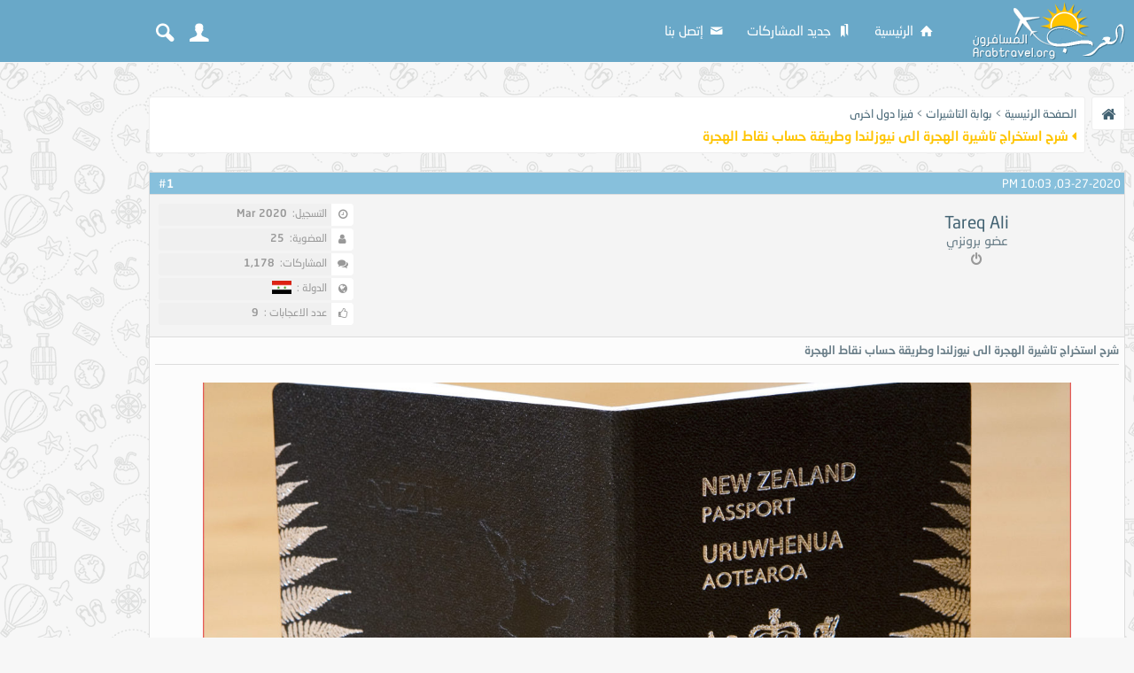

--- FILE ---
content_type: text/html; charset=UTF-8
request_url: https://www.arabtravel.org/travel876.html
body_size: 8267
content:
<!DOCTYPE html PUBLIC "-//W3C//DTD XHTML 1.0 Transitional//EN" "http://www.w3.org/TR/xhtml1/DTD/xhtml1-transitional.dtd"> <html xmlns="http://www.w3.org/1999/xhtml" dir="rtl" lang="ar"> <head> <title>شرح استخراج تاشيرة الهجرة الى نيوزلندا وطريقة حساب نقاط الهجرة</title> <meta http-equiv="Content-Type" content="text/html; charset=UTF-8"><meta content="width=device-width, initial-scale=1,maximum-scale=1" name="viewport"><meta name="keywords" content="شرح,استخراج,تاشيرة,الهجرة,الى,نيوزلندا,وطريقة,حساب,نقاط,الهجرة,نقاط, نيوزلندا, وطريقة, الهجرة, الى, استخراج, تاشيرة, حساب, شرح,  شرح استخراج تاشيرة الهجرة الى نيوزلندا وطريقة حساب نقاط الهجرة, العرب,المسافرون"><meta name="description" content="الهجرة الى نيوزلندا تعتبر نيوزلندا واحدة من الأماكن التي يود الكثير من الراغبين في الهجرة والسفر إليها، رغم بعد مكانها إلا أنه عقب الحادث الإرهابي الشهير ال"><style type="text/css" id="vbulletin_css">
/**
* vBulletin 3.8.11 CSS
* Style: 'Arab Travel'; Style ID: 3
*/
@import url("clientscript/vbulletin_css/style-96c9b1d0-00003.css");
</style> <link rel="stylesheet" type="text/css" href="clientscript/vbulletin_important.css?v=3811" /> <meta property="og:type" content="article"><meta property="og:url" content="https://www.arabtravel.org/"><meta property="og:site_name" content="بوابة العرب المسافرون"><link rel="shortcut icon" type="image/png" href="https://www.arabtravel.org/favicon.ico"><link rel="icon" type="image/x-icon" href="https://www.arabtravel.org/favicon.ico"><link rel="preload" href="ar-travel-style/fonts/custom.woff?22885718" as="font" crossorigin="anonymous"><link rel="preload" href="ar-travel-style/fonts/NeoSans-regular.woff" as="font" crossorigin="anonymous"><link rel="preload stylesheet" href="ar-travel-style/css/fonts.css" as="style"> <script type="text/javascript" src="https://ajax.googleapis.com/ajax/libs/yui/2.9.0/build/yahoo-dom-event/yahoo-dom-event.js?v=3811"></script><script type="text/javascript" src="https://ajax.googleapis.com/ajax/libs/yui/2.9.0/build/connection/connection-min.js?v=3811"></script><script type="text/javascript" src="clientscript/vbulletin_global.js?v=3811"></script> <script type="text/javascript">var SESSIONURL = "s=18a9039b7ca2d469aebfe13d8cca4a5e&";
var SECURITYTOKEN = "guest";
var IMGDIR_MISC = "images/misc";
var vb_disable_ajax = parseInt("0", 10);</script> <script data-ad-client="ca-pub-9756117081567951" async src="https://pagead2.googlesyndication.com/pagead/js/adsbygoogle.js"></script><style> </style> <script type="text/javascript" src="clientscript/vbulletin_post_loader.js?v=3811"></script> <link rel="canonical" href="https://www.arabtravel.org/travel876.html" /> <link rel="stylesheet" type="text/css" href="vbseo/resources/css/vbseo_buttons.css?v=a4" />
<script type="text/javascript" src="vbseo/resources/scripts/vbseo_ui.js?v=a4"></script>

<script type="text/javascript">
 YAHOO.util.Event.onDOMReady(function (){
 	vbseoui = new vBSEO_UI();
 	vbseoui.page_init(Array('postbody','blogbit','content','postcontainer','vbseo_like_postbit'), Array("php",0));
 });
</script>


<script type="text/javascript">
//<![CDATA[

function vbseo_cache_check()
{
if(document.cookie.indexOf('vbseo_loggedin=yes')>0 && 
document.cookie.indexOf('vbseo_redirect=yes')<0)
{
document.cookie = 'vbseo_redirect=yes; path=/';
document.location.reload(true);
}
}
setTimeout('vbseo_cache_check()', 5); 

//]]>
</script>
</head> <body onload="" class="show-thread--tmpl"> <div class="srch-pop"> <script async src='https://cse.google.com/cse.js?cx=partner-pub-9756117081567951:4z9ntxzl9hh'></script><div class="gcse-searchbox-only"></div> </div> <div class="login-pop" id="login-pop"> <span class="lph"><img src="ar-travel-style/img/logo.png" alt=""><i class="icon-user"></i></span> <div class="lp-in"> <form action="https://www.arabtravel.org/login.php?do=login" method="post" onsubmit="md5hash(vb_login_password, vb_login_md5password, vb_login_md5password_utf, 0)"> <div class="clfx log-fild"> <div class="clfx log-inpt"> <i class="fa fa-user"></i><input type="text" name="vb_login_username" id="navbar_username" accesskey="u" tabindex="101" placeholder="اسم العضو" /> </div> <div class="clfx log-inpt"> <i class="fa fa-lock"></i> <input type="password" name="vb_login_password" id="navbar_password" tabindex="102" placeholder="كلمة المرور" /> </div> <div class="clfx"> <label for="cb_cookieuser_navbar" class="remember-Password"><input type="checkbox" name="cookieuser" value="1" tabindex="103" id="cb_cookieuser_navbar" accesskey="c" checked />حفظ البيانات؟</label> </div> <div class="clfx form-btn"> <input type="submit" class="button" value=" تسجيل الدخول" tabindex="104" title="ادخل اسم العضو وكلمة المرور الخاصة بك في الحقول المجاورة لتسجيل الدخول, أو اضغط على رابط 'التسجيل' لإنشاء حساب خاص بك." accesskey="s" /> <a href="https://www.arabtravel.org/register.php" class="new-regst-link"><i class="fa fa-user-plus"></i> تسجيل جديد</a> </div><a rel="nofollow" href="https://www.arabtravel.org/login.php?do=lostpw" class="lost-passwd"><i class="fa fa-lock"></i> نسيت كلمة المرور؟</a> </div> <input type="hidden" name="s" value="18a9039b7ca2d469aebfe13d8cca4a5e" /> <input type="hidden" name="securitytoken" value="guest" /> <input type="hidden" name="do" value="login" /> <input type="hidden" name="vb_login_md5password" /> <input type="hidden" name="vb_login_md5password_utf" /> </form> </div> </div> <div id="wrap"> <header> <div class="cntr"> <div class="hd-left"> <ul class="notifi-it notifi-it2 ul-none"> <li><a href="#" class="login-toggle"><i class="icon-user"></i><span class="tip">دخول / تسجيل جديد</span></a></li> <li><a href="#" class="srch-toggle"><i class="icon-search"></i><span class="tip">بحث</span></a></li> </ul> </div> <div class="menu-toggle show-980"><a href="#"><i class="icon-menu"></i></a></div> <a href="https://www.arabtravel.org/" class="logo"></a> <ul class="ul-none hd-menu hide-980"> <li><a href="https://www.arabtravel.org/"><i class="icon-home"></i> الرئيسية</a></li> <li><a rel="nofollow" href="https://www.arabtravel.org/search.php?do=getnew"><i class="icon-bookmarks"></i> جديد المشاركات</a></li> <li><a href="https://www.arabtravel.org/sendmessage.php"><i class="icon-mail"></i> إتصل بنا</a></li> </ul> </div> </header> <div class="page-in"> <div class="left-add"> <script async src="https://pagead2.googlesyndication.com/pagead/js/adsbygoogle.js"></script>  <ins class="adsbygoogle"
     style="display:inline-block;width:160px;height:600px"
     data-ad-client="ca-pub-9756117081567951"
     data-ad-slot="1638345221"></ins> <script>
     (adsbygoogle = window.adsbygoogle || []).push({});
</script> </div>  <div align="center"> <div class="page" style="width:100%; text-align:right"> <div style="padding:0px 0px 0px 0px" align="right"> <br /> <div class="clfx navbar-vb-crumb"> <a href="https://www.arabtravel.org" class="nav-icon"><i class="fa fa-home"></i></a> <div class="crmb-"> <a href="https://www.arabtravel.org" accesskey="1">الصفحة الرئيسية</a> <span class="navbar">&gt; <a href="https://www.arabtravel.org/gate2.html">بوابة التاشيرات</a></span> <span class="navbar">&gt; <a href="https://www.arabtravel.org/gate17.html">فيزا دول اخرى</a></span> <h1 class="nav-last"><i class="fa fa-caret-left"></i> 
	 شرح استخراج تاشيرة الهجرة الى نيوزلندا وطريقة حساب نقاط الهجرة

</h1> </div> </div>  <br /> <a name="poststop" id="poststop"></a>  <table cellpadding="0" cellspacing="0" border="0" width="100%" style="margin-bottom:3px"> <tr valign="bottom"> </tr> </table>   </div> </div> </div>   <div id="posts">  <div align="center"> <div class="page" style="width:100%; text-align:right"> <div style="padding:0px 0px 0px 0px" align="right"> <div id="edit906" style="padding:0px 0px 6px 0px"> <div class="postbit--wrap thread--post"> <table class="tborder vbseo_like_postbit" id="post906" cellpadding="6" cellspacing="1" border="0" width="100%" align="center"> <tr> <td class="thead" > <div class="normal" style="float:left">
			&nbsp;
			#<a href="https://www.arabtravel.org/showpost.php?p=906&amp;postcount=1" target="new" rel="nofollow" id="postcount906" name="1"><strong>1</strong></a> &nbsp;
			
			
			
			
		</div> <div class="normal"> 
			
				03-27-2020, 10:03 PM
			
			
			 </div> </td> </tr> <tr> <td class="alt2" style="padding:0px"> <div class="user-inf-wrap clfx"> <div class="user--inf-1"> </div> <div class="user--inf-2"> <div class="user--name" id="postmenu_906" align="center"><a rel="nofollow" class="bigusername" href="https://www.arabtravel.org/user/tareq+ali"> <!-- google_ad_section_start(weight=ignore) -->Tareq Ali<!-- google_ad_section_end --> </a> </div> <div class="user--title">عضو برونزي</div> <div class="user--stat"><div style="padding:5px 0 0"> <i class="fa fa-power-off u-stat--off" title="Tareq Ali غير متواجد حالياً"></i> </div></div> </div> <div class="user--inf-3"> <ul class="user-info-i ul-none"> <li><i class="fa fa-clock-o"></i> <span>التسجيل:</span> <b>Mar 2020</b></li> <li><i class="fa fa-user"></i> <span>العضوية:</span> <b>25</b></li> <li><i class="fa fa-comments"></i> <span>المشاركات:</span> <b>1,178</b></li> <li><i class="fa fa-globe"></i> <span>الدولة : </span> <b><img src="images/flags/Syria.gif" border="0" alt="علم الدولة Syria" /></b></li> <li><i class="fa fa-thumbs-o-up"></i> <span>عدد الاعجابات : </span> <b>9</b></li> </ul> <div class="user--contact-i"> </div> </div> <div class="smallfont" style="text-align:right"> <div align="center"></div> <div align="center"></div> </div> </div> </td> </tr> <tr> <td class="alt1" id="td_post_906">   <div class="smallfont"><strong><!-- google_ad_section_start -->شرح استخراج تاشيرة الهجرة الى نيوزلندا وطريقة حساب نقاط الهجرة<!-- google_ad_section_end --></strong></div> <hr size="1" style="color:#ddd; background-color:#ddd" />   <div id="post_message_906" class="post--wrap" align="center"> <font size="4"><!-- google_ad_section_start --><img src="https://www.arabtravel.org/attachments/3354d1585332084" border="0" alt="" /><br /> <br />
الهجرة الى نيوزلندا تعتبر نيوزلندا واحدة من الأماكن التي يود الكثير من الراغبين في الهجرة والسفر إليها، رغم بعد مكانها إلا أنه عقب الحادث الإرهابي الشهير الذي حدث منذ عدة أشهر صارت نيوزيلندا واحدة من أكثر الدول التي تتلقى طلبا للهجرة إليها، حيث تم تسليط الضوء عليها بعد الحادث، وفيما يلي سوف نتعرف على مميزات اللجوء الى نيوزلندا والهجرة الى نيوزلندا<br /> <br /> <font size="5"><font color="Black">مميزات اللجوء والهجرة الى نيوزلندا</font></font><br /> <br />
تقع دولة نيوزيلندا على بعد حوالي 1500 كيلومترا من شرق استراليا، حيث أنها تقع في الجنوب الغربي من المحيط الهادي، تحتوي نيوزيلندا على جزيرتين كبيرتين يطلق عليها الجزيرة الشمالية والجزيرة الجنوبية، كما أنها تمتلك المئات من الجزر الصغيرة، وتمتاز نيوزيلندا بأنها تمتلك الكثير من المناظر الطبيعية الخلابة، بالإضافة إلى العديد من الشواطئ الساحلية.<br /> <br />
تعتبر نيوزيلندا واحدة من أكثر الدول جاذبية للمهاجرين، فهي تمتاز بأن مستوى الدخل عالي وأن الحياة في نيوزلندا هادئة وغير مزدحمة، كما أن شعب هذه الدولة على درجة عالية من الثقافة والرقي.<br /> <br />
تتميز نيوزيلندا أنها خالية من الحروب والنزاعات، ويشعر ذلك المهاجرين بالأمن والسلام ويستطيعون العيش بدون أي دواعي للقلق، وتعرف نيوزيلندا أن أنظمة التعليم هناك رفيعة المستوى، وهي تعتبر واحدة من أكثر الدول التي تقوم بتقديم أرفع مستويات التعليم وأفضل الأنظمة التعليمية في العالم.<br /> <br /> <font size="5"><font color="Black">شروط وخطوات استخراج تأشيرة الهجرة الى نيوزلندا</font></font><br /> <br />
يعتبر الأشخاص ذوات المهارات والخبرات المهنية والذين يستطيعون أن يقوموا بالمساهمة في النمو الاقتصادي لنيوزيلندا من أكثر الفئات التي يمكنها تقديم للحصول على تأشيرة مهاجر مهرة، وهناك عدة أنواع من التأشيرات هي:<br /> <br />
أولا: تأشيرة تسمح لحاملها العيش في نيوزيلندا.<br /> <br />
ثانيا: تأشيرة تسمح لحاملها العمل في نيوزيلندا.<br /> <br />
ثالثا: تأشيرة تسمح لحاملها الدراسة في نيوزيلندا.<br /> <br />
ويمكن للراغبين أن يقوموا بتضمين الزوجة والأطفال الذين يقل سنهم عن 24 عاما وقت تقديم طلب الإقامة.<br /> <br />
فقط كل ما على الراغبين عمله هو إرسال التعبير عن الاهتمام، لإخبارهم أنك مهتم بـ الهجرة الى نيوزلندا، وذلك قبل أن يقوم موظفو الهجرة لتقديم الطلب الخاص بالهجرة.<br /> <br />
الشروط الواجب توافرها في الراغبين في الهجرة الى نيوزلندا<br /> <br />
لكي يتمكن المتقدم من التسجيل يجب أن تتوافر لديه بعض الوثائق والشروط وسوف نقوم معكم بعرضها بالتفصيل<br /> <br /> <b>أولًا: لوثائق الخاصة بالهوية</b><br /> <br />
يجب على مقدم طلب الهجرة أن يقوم بتقديم دليل على هويته مثل<br /> <br />
عدد 2 صورة شخصية تخضعان للمعايير المطلوبة.<br />
نسخة أصلية مصدق عليها من جواز السفر أو بطاقة الهوية.<br />
نسخة أصلية مصدق عليها من شهادة الميلاد.<br />
ويشترط أن يكون جواز السفر للمتقدم ساريا لمدة لا تقل عن ثلاثة أشهر، كما يجب أن يتم تقديم مظروف سابق الدفع ليتم إعادة إرسال جواز السفر والوثائق فيه.<br /> <br /> <b>ثانيًا: شهادة حسن السير</b><br /> <br />
إذا كان عمر المتقدم يزيد عن 17 عاما، يجب أن يقوم بتقديم شهادة تدل على حسن السير يتم استخراجها من الشرطة، أو من أي بلد تم قضاء مدة لا تقل عن عاما كاملا فيها خلال العشر سنوات الماضية، وفي حالة أن شهادة حسن السير باللغة العربية يجب أن يتم ترجمتها إلى اللغة الإنجليزية، في أحد مراكز الترجمة المعتمدة.<br /> <br /> <b>ثالثًا: الحالة الصحية للمتقدم</b><br /> <br />
يجب أن يكون المتقدم ذو صحة جيدة، ولإثبات ذلك الأمر يجب أن يتم تقديم تصويرا بالأشعة السينية للصدر، بالإضافة إلى عمل فحص طبي شامل.<br /> <br /> <b>رابعًا: إتقان اللغة الإنجليزية</b><br /> <br />
يجب أن تتوافر واحدة من الشروط التالية في المتقدم حتى يستطيع أن يثبت أنه متمكن من اللغة الإنجليزية:<br /> <br />
أن يكون المتقدم ناجحا في أحد اختبارات اللغة الإنجليزية المسموح بها في نيوزيلندا.<br />
أن يقوم المتقدم بتقديم ما يثب أنه يحمل الجنسية الكندية أو الأمريكية أو الإنجليزية.<br />
أن يكون المتقدم قد قضى فترة لا تقل عن خمسة أعوام على الأقل في واحدة من الدول المذكورة أعلاه أو استراليا أو نيوزيلندا.<br />
وجود ما يثبت أن المؤهل الدراسي الذي حصل عليه المتقدم يمكن مقارنته بشهادة الدراسات العليا في نيوزيلندا.<br />
بالنسبة للأشخاص الذين سيقومون بتقديم ما يثبت نجاحهم في اختبار اللغة الإنجليزية، فإنه يجب ألا يكون قد مضى أكثر من عامين على نتيجة الاختبار.<br /> <br /> <b>خامسًا: السن </b><br /> <br />
يجب ألا يزيد سن المتقدم عن 55 عاما وقت تقديم الطلب الخاص بالهجرة.<br /> <br /> <b>سادسًا: العمل</b><br /> <br />
يجب أن يكون العمل الحالي للمتقدم الذي يعمل به وقت تقديمه للطلب أو عرض العمل الذي تلقاه في نيوزيلندا، مدرجا ضمن المهن المطلوبة هناك، وفي حالة تقديم طلب الحصول على الإقامة يجب أن يتم تقديم ما يثبت الخبرة المهنية والمؤهلات العلمية وكذلك التسجيل المهني.<br /> <br /> <b>سابعًا: المؤهلات العلمية</b><br /> <br />
لكي يتم الاعتراف بالمؤهلات التي تؤهلك للحصول على مزيد من النقاط، يجب أن تحترم المعايير الآتية<br /> <br />
أن يكون المؤهل الخاص بالمتقدم مدرجا في القائمة الخاصة بالمؤهلات المعفاة من التقييم.<br />
أن يكون قد تم تقييم المتقدم من قبل هيئة المؤهلات النيوزيلندية.<br />
أن يكون قد تم تقييم المتقدم من قبل هيئة التسجيل في نيوزيلندا في نفس المستوى.<br /> <br /> <b>ثامنًا: الاستدعاء لتقديم طلب الحصول على الإقامة</b><br /> <br />
بعد أن يقوم المتقدم بتسجيل اهتمامه، سوف يتم دعوته لتقديم طلب الحصول على الإقامة في نيوزيلندا، وفي هذه الحالة يتم تقديم الطلب في غضون أربعة أشهر فقط من تلقي الدعوة.<br /> <br /> <font size="5"><font color="Black">طريقة حساب نقاط الهجرة الى نيوزيلندا</font></font><br /> <br />
يقوم البرنامج الخاص بحساب نقاط الهجرة بحساب عدد النقاط التي يجب أن يتم الحصول عليها لـ الهجرة الى نيوزلندا، يمكن من خلال الشرح التالي حساب عدد النقاط الخاصة بالمتقدم<br /> <br /> <b>1- نقاط السن</b><br /> <br />
إذا كان عمر المتقدم يتراوح ما بين 20 إلى 29 عاما فيتم احتساب 30 نقطة له، أما في حالة ما إذا كان السن يتراوح ما بين 30 و39 عاما فيتم احتساب 25 نقطة، وفي حالة إذا كان السن يتراوح ما بين 40 و44 عاما يتم احتساب 20 نقطة، أما إذا كان السن ما بين 45 و49 عاما فإنه يتم احتساب 10 نقاط، وفي حالة إذا كان السن أكبر من ذلك يت احتساب 5 نقاط فقط.<br /> <br /> <b>2- نقاط المؤهلات الدراسية</b><br /> <br />
إذا كان المتقدم حاصلا على مؤهل متوسط فإن المتقدم يحصل على 40 نقطة، أما إذا كان المتقدم حاصلا على درجة البكالوريوس فيحصل على 50 نقطة، أما في حالة ما إذا المتقدم حاصا على درجة الماجستير أو الدكتوراه فيحصل المتقدم على 60 نقاط.<br /> <br /> <b>3- نقاط الخبرة المهنية</b><br /> <br />
إذا كان المتقدم لديه خبرة تتراوح ما بين عامين إلى ثلاثة أعوام فيتم منح المتقدم 10 نقاط، أما إذا كان المتقدم لديه خبرة تتراوح ما بين اربعة إلى خمسة أعوام يحصل المتقدم على 15 نقطة، أما إذا كانت الخبرة تتراوح ما بين 6 إلى 7 سنوات فيتم منح المتقدم 20 نقطة، أما إذا كانت خبرة المتقدم ما بين 8 إلى 9 سنوات فيتم منح المتقدم 25 نقطة، أما إذا كانت خبرة الشخص تصل إلى 10 سنوات يحصل المتقدم على 30 نقطة.<br /> <br />
عدد النقاط المعتمدة للمعدل في نيوزيلندا هي 100 نقطة، غير أنه حتى يتمكن المتقدم من الحصول على فيزا الإقامة في نيوزيلندا يجب أن يحصل المتقدم على 160 نقطة.<!-- google_ad_section_end --></font> </div>  <br> <div class="vbseo_buttons" id="lkbtn_1.876.906"> <div class="alt2 vbseo_liked" style="display:none"></div> </div>  <div style="margin-top: 10px" align="left">  <a href="https://www.arabtravel.org/newreply.php?do=newreply&amp;p=906" rel="nofollow"><img src="ar-travel-style/buttons/quote.gif" alt="رد مع اقتباس" border="0" /></a> </div> </td> </tr> </table>   </div> </div> </div> </div> </div>  <div id="lastpost"></div></div>   <div align="center"> <div class="page" style="width:100%; text-align:right"> <div style="padding:0px 0px 0px 0px" align="right">   <table cellpadding="0" cellspacing="0" border="0" width="100%" style="margin-top:-3px"> <tr valign="top"> <td class="smallfont"><a href="https://www.arabtravel.org/newreply.php?do=newreply&amp;noquote=1&amp;p=906" rel="nofollow"><img src="ar-travel-style/buttons/reply.gif" alt="إضافة رد" border="0" /></a></td> </tr> </table>   <br /> <div class="smallfont" align="center"> <strong>&laquo;</strong> <a href="https://www.arabtravel.org/travel875.html" >عيوب نيوزيلندا التي قد تعيق الهجرة والسفر اليها</a>
			|
			<a href="https://www.arabtravel.org/travel1387.html" >ما هي الفيزا السياحية؟</a> <strong>&raquo;</strong> </div>   <table style="display:none" class="tborder" cellpadding="6" cellspacing="1" border="0" width="100%" align="center" style="border-top-width:0px"> <tr> <td class="thead" >أدوات الموضوع<a name="goto_threadtools"></a></td> <td class="thead">إبحث في الموضوع<a name="goto_threadsearch"></a></td> </tr> <tr valign="top"> <td class="alt1" >  <div class="smallfont"> <div><img class="inlineimg" src="ar-travel-style/buttons/printer.gif" alt="مشاهدة صفحة طباعة الموضوع" vspace="1" /> <a href="https://www.arabtravel.org/printthread.php?t=876" rel="nofollow">مشاهدة صفحة طباعة الموضوع</a></div> <div><img class="inlineimg" src="ar-travel-style/buttons/sendtofriend.gif" alt="أرسل هذا الموضوع إلى صديق" vspace="1" /> <a href="https://www.arabtravel.org/sendmessage.php?do=sendtofriend&amp;t=876" rel="nofollow">أرسل هذا الموضوع إلى صديق</a></div> <div><img class="inlineimg" src="ar-travel-style/buttons/subscribe.gif" alt="الاشتراك" vspace="1" /> <a rel="nofollow" href="https://www.arabtravel.org/subscription.php?do=addsubscription&amp;t=876">الإشترك في هذا الموضوع</a> </div> </div>  </td> <td class="alt1">  <form action="https://www.arabtravel.org/search.php?do=process&amp;searchthreadid=876" method="post"> <div class="smallfont"> <input type="hidden" name="s" value="18a9039b7ca2d469aebfe13d8cca4a5e" /> <input type="hidden" name="securitytoken" value="guest" /> <input type="hidden" name="do" value="process" /> <input type="hidden" name="searchthreadid" value="876" /> <strong>إبحث في الموضوع</strong>:<br /> <input type="text" class="bginput" name="query" size="20" style="width:175px" /><input type="submit" class="button" value="إذهب"  /><br /> <a rel="nofollow" href="https://www.arabtravel.org/search.php?searchthreadid=876">البحث المتقدم</a> </div> </form>  </td> </tr> <tr> <td class="thead" colspan="2">انواع عرض  الموضوع<a name="goto_displaymodes"></a></td> </tr> <tr valign="top"> <td class="alt2" colspan="2">  <div class="smallfont"> <div><img class="inlineimg" src="ar-travel-style/buttons/mode_linear.gif" alt="العرض العادي" vspace="1" /> <strong>العرض العادي</strong></div> <div><img class="inlineimg" src="ar-travel-style/buttons/mode_hybrid.gif" alt="العرض المتطور" vspace="1" /> <a rel="nofollow" href="https://www.arabtravel.org/travel876.html?mode=hybrid">الانتقال إلى العرض المتطور</a></div> <div><img class="inlineimg" src="ar-travel-style/buttons/mode_threaded.gif" alt="العرض الشجري" vspace="1" /> <a rel="nofollow" href="https://www.arabtravel.org/travel876.html?mode=threaded#post906">الانتقال إلى العرض الشجري</a></div> </div>  </td> </tr> </table> <br />  <table class="tborder" cellpadding="6" cellspacing="1" border="0" width="100%" align="center"> <thead> <tr> <td class="tcat" width="100%" colspan="5">
			المواضيع المتشابهه للموضوع: شرح استخراج تاشيرة الهجرة الى نيوزلندا وطريقة حساب نقاط الهجرة<a name="similarthreads"></a> </td> </tr> </thead> <tbody id="collapseobj_similarthreads" style=""> <tr> <td class="alt1" align="right"> <span class="smallfont"> <a href="https://www.arabtravel.org/travel943.html" title="https://www.arabtravel.org/attachment.php?attachmentid=3648&amp;stc=1&amp;d=1585907950 
 
تعتبر دولة الهند واحدة من  أجمل الدولة السياحية العريقة في العالم...">برنامج سياحي لمدة 10 أيام إلى الهند</a></span> </td> </tr> </tbody> </table> <br /> <br /> <div class="most-users-ever">الساعة الآن <span class="time">08:59 PM</span> بتوقيت مكة المكرمة</div> </div> </div> </div>  </div>  <br> <footer> <div class="cntr"> <div class="fot-box fot-info"> <ul class="ul-none social-icon"> <li><a target="_blank" rel="nofollow" href="https://www.facebook.com/ArabTravelll/" class="fb_"><i class="fa fa-facebook"></i></a></li> <li><a target="_blank" rel="nofollow" href="https://twitter.com/ArabTravell/" class="tw_"><i class="fa fa-twitter"></i></a></li> <li><a href="/sitemap/" class="smap_"><i class="fa fa-sitemap"></i></a></li> <li><a rel="nofollow"href="https://www.arabtravel.org/sendmessage.php" class="cont_"><i class="fa fa-envelope"></i></a></li> </ul> </div> </div> </footer> <div class="foot-bar"> <div class="cntr">
Powered by vBulletin&reg; Copyright &copy;2000 - 2026, Jelsoft Enterprises Ltd.
  
<br /><!-- google_ad_section_start(weight=ignore) --><!-- google_ad_section_end --></div> </div> <img src="https://www.arabtravel.org/cron.php?rand=1769277594" alt="" width="1" height="1" border="0" /> </div></div> <link async rel="preload stylesheet" href="ar-travel-style/css/font-awesome.min.css"> <script src="ar-travel-style/js/jquery-3.4.1.min.js"></script> <script src="ar-travel-style/js/js4.js?ver=1.0.2"></script>  <div style="display:none">   </div> <div class="vbmenu_popup" id="linkbacktools_menu" style="display:none"> <table cellpadding="4" cellspacing="1" border="0"> <tr> <td class="thead">LinkBack<a name="goto_linkback"></a></td> </tr> <tr> <td class="vbmenu_option"><img class="inlineimg" src="vbseo/resources/images/forum/linkback_url.gif" alt="LinkBack URL" /> <a href="https://www.arabtravel.org/travel876.html" onclick="prompt('Use the following URL when referencing this thread from another forum or blog.','https://www.arabtravel.org/travel876.html');return false;">LinkBack URL</a></td> </tr> <tr> <td class="vbmenu_option"><img class="inlineimg" src="vbseo/resources/images/forum/linkback_about.gif" alt="About LinkBacks" /> <a rel="nofollow" href="https://www.arabtravel.org/misc.php?do=linkbacks">About LinkBacks</a></td> </tr> </table> </div> </body> </html>

--- FILE ---
content_type: text/html; charset=utf-8
request_url: https://www.google.com/recaptcha/api2/aframe
body_size: 115
content:
<!DOCTYPE HTML><html><head><meta http-equiv="content-type" content="text/html; charset=UTF-8"></head><body><script nonce="6tDf_ldxWRYrjZ4kAO2BLA">/** Anti-fraud and anti-abuse applications only. See google.com/recaptcha */ try{var clients={'sodar':'https://pagead2.googlesyndication.com/pagead/sodar?'};window.addEventListener("message",function(a){try{if(a.source===window.parent){var b=JSON.parse(a.data);var c=clients[b['id']];if(c){var d=document.createElement('img');d.src=c+b['params']+'&rc='+(localStorage.getItem("rc::a")?sessionStorage.getItem("rc::b"):"");window.document.body.appendChild(d);sessionStorage.setItem("rc::e",parseInt(sessionStorage.getItem("rc::e")||0)+1);localStorage.setItem("rc::h",'1769277597112');}}}catch(b){}});window.parent.postMessage("_grecaptcha_ready", "*");}catch(b){}</script></body></html>